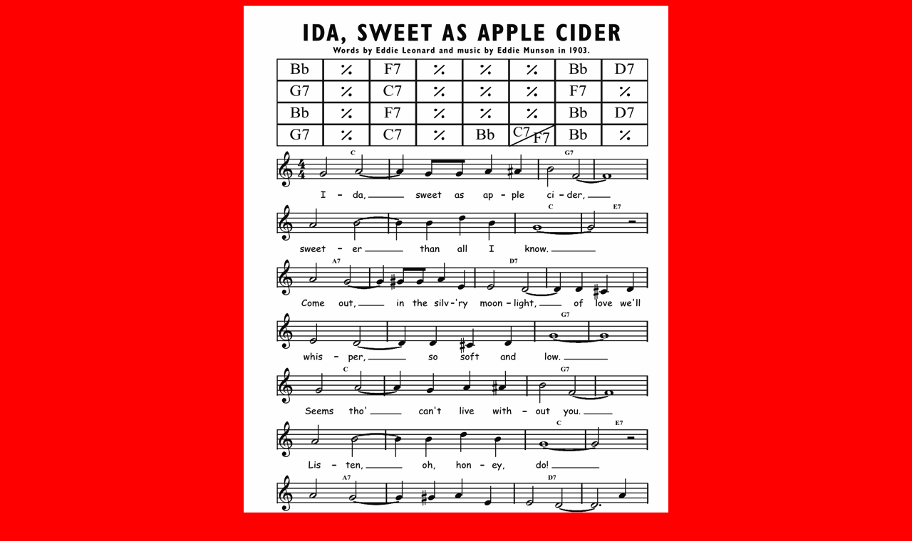

--- FILE ---
content_type: text/html
request_url: https://lassecollin.se/cjam/songs2/idasweetasapplecider140210.html
body_size: 107
content:
<!DOCTYPE html PUBLIC "-//W3C//DTD HTML 4.01//EN" "http://www.w3.org/TR/html4/strict.dtd">
<html lang="sv">
<head>
  <meta content="text/html; charset=ISO-8859-1"
 http-equiv="content-type">
  <title>New Orleans jambook - Ida, sweet as apple cider</title>
  <meta content="lassecollin" name="author">
</head>
<body alink="black" bgcolor="red" link="black" text="#000000"
 vlink="black">
<div align="center">
<div style="margin-top: 0px; height: 875px;" align="center"><img
 src="idasweetasapplecider140210.gif" alt="" height="842" width="596"></div>
</div>
</body>
</html>
